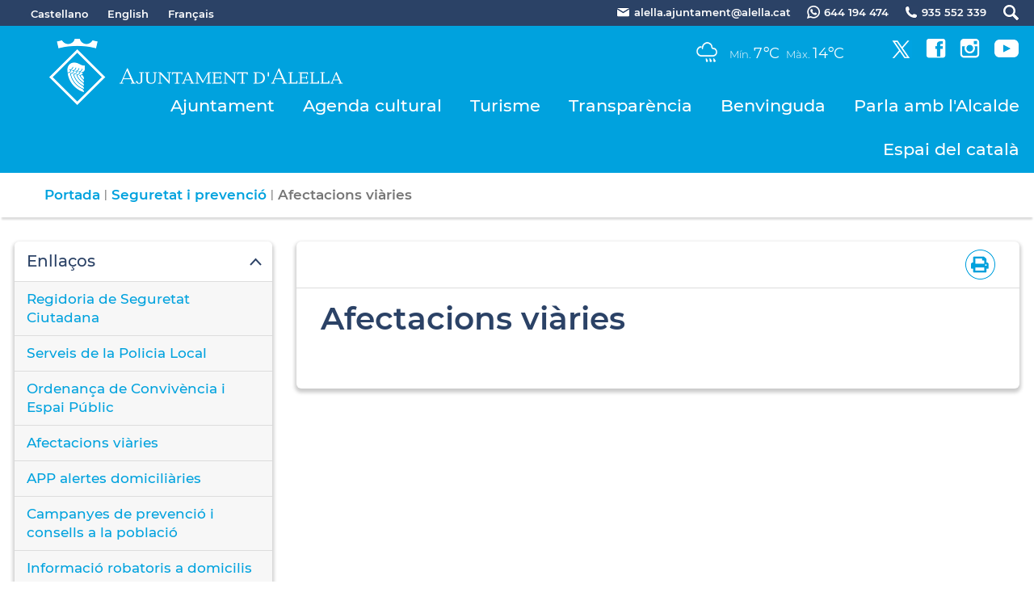

--- FILE ---
content_type: text/html; charset=ISO-8859-1
request_url: https://alella.cat/document.php?id=2980
body_size: 17295
content:
<!DOCTYPE HTML PUBLIC "-//W3C//DTD HTML 4.01 Transitional//EN"
"http://www.w3.org/TR/html4/loose.dtd"><html class='sensejs l3 l4 grans l1440' lang="ca"><head><meta http-equiv="Content-Type" content="text/html; charset=iso-8859-1"><meta http-equiv="Expires" content="Mon, 26 Jul 1997 05:00:00 GMT"><meta http-equiv="Cache-Control" content="no-cache, must-revalidate"><meta http-equiv="pragma" content="nocache"><meta name="viewport" content="width=device-width, initial-scale=1.0"><title>Ajuntament d'Alella - Afectacions viàries</title><link rel="shortcut icon" type="image/x-icon" href="favicon.ico"><link rel="icon" type="image/png" href="favicon.png"><meta http-equiv='Content-Style-Type' content='text/css'><meta http-equiv='Content-Script-Type' content='text/javascript'><meta name='description' lang='ca' content="Ajuntament d&#39;Alella"><meta name='keywords' lang='ca' content="Ajuntament, poble, vila, ciutat, municipi, municipal"><meta name='keywords' lang='es' content="Ayuntamiento, pueblo, villa, ciudad, municipio"><meta name='keywords' lang='fr' content="Mairie, ville, cité"><meta name='keywords' lang='en' content="City Hall, village, city, municipality"><meta name='language' content="ca"><base href='https://alella.cat'><meta name='web_author' content='Ample24 SCCL - http://www.ample24.com'><meta name='author' content='Ajuntament d&#39;Alella - https://alella.cat'><meta property='og:title' content='Afectacions viàries'><meta property='og:site_name' content='Ajuntament d&#39;Alella'><meta property='og:url' content='https://alella.cat/2980'><meta property='og:description' content='Ajuntament d&#39;Alella'><!-- css inici --><!--[if lte IE 6]> 
      <style type='text/css'> 
         body { behavior: url('https://alella.cat/img/htc/csshover3.htc'); } 
         img { behavior: url('https://alella.cat/img/htc/iepngfix.htc'); }
      </style> 
      <script type='text/javascript' src='https://alella.cat/img/htc/iepngfix_tilebg.js'></script>
      <![endif]--><!--[if lte IE 7]>
         <style>
            body { behavior: url('https://alella.cat/img/htc/display-table.min.htc'); }
         </style>
      <![endif]--><link href="img/fontsweb/Montserrat/woff.css" rel="stylesheet"><script type='text/javascript'>


      
      function on_resize() {
         /*var w = window.innerWidth;*/
         var w = window.screen.width;
         var c;
         if (w < 600) {
            c = 'l1 petits';
         } else if (w < 1024) {
            c = 'l2 petits grans';
         } else if (w < 1440) {
            c = 'l3 grans';
         } else {
            c = 'l3 l4 grans';
         }

         if (w >= 1440) {
            c = 'l' + 1440 + ' ' + c;
         } else if (w < 360) {
            c = 'l359 l360 ' + c;
         } else if (w >= 360 && w < 480) {
            c = 'l360 ' + c;
         } else if (w >= 480 && w < 600) {
            c = 'l480 ' + c;
         } else if (w >= 600 && w < 800) {
            c = 'l600 ' + c;
         } else if (w >= 800 && w < 1024) {
            c = 'l800 ' + c;
         } else if (w >= 1024 && w < 1280) {
            c = 'l1024 ' + c;
         } else if (w >= 1280 && w < 1440) {
            c = 'l1280 ' + c;
         } else if (w >= 1440) {
            c = 'l1440 ' + c;
         }

         document.documentElement.className = c;
         return;
      }
      on_resize();

      var addEvent = function(object, type, callback) {
         if (object == null || typeof(object) == 'undefined') {
            return;
         } else if (object.addEventListener) {
            object.addEventListener(type, callback, false);
         } else if (object.attachEvent) {
            object.attachEvent('on' + type, callback);
         } else {
            object['on' + type] = callback;
         }
      };
      addEvent(window, 'resize', on_resize);
      
</script><style type='text/css'>


body, html { font-size: 16px; }
body * { 
   font-size: inherit; 
   font-family: inherit; 
   word-wrap: break-word; 
}

h1 { font-size: xx-large; }
h2 { font-size: x-large; }
h3 { font-size: large; }
h4 { font-size: medium; }
h5 { font-size: small; }
h6 { font-size: x-small; }

table, th, td { border-collapse: collapse; empty-cells: show; }

.sinopsi, .tall, .cos { clear: both; overflow: hidden; }

a.nolink { cursor: default; }

a.anchorTornada { padding-right: 14px; background: #fff url(img/link_amunt.gif) no-repeat center right; font-weight: normal; font-size: x-small; float: right; text-transform: none; }
a.ttdins { padding: 0; background-image: none; }
a label { cursor: pointer; }

abbr { cursor: help; }


   a.targetblank   { padding-right: 14px; background: transparent url(img/target_blank.gif)   no-repeat center right; }
   a.linkavall     { padding-right: 14px; background: transparent url(img/link_avall.gif)     no-repeat center right; }
   a.linkamunt     { padding-right: 14px; background: transparent url(img/link_amunt.gif)     no-repeat center right; }
   a.linkemail     { padding-right: 14px; background: transparent url(img/link_email.gif)     no-repeat center right; }
   a.linktel       { padding-right: 14px; background: transparent url(img/link_tel.png)       no-repeat center right; }
   a.linknota      { padding-right: 14px; background: transparent url(img/link_nota.gif)      no-repeat center right; cursor: help; }
   a.linkextern    { padding-right: 14px; background: transparent url(img/link_extern.gif)    no-repeat center right; }
   a.linkmapag     { padding-right: 11px; background: transparent url(img/link_mapag.gif)     no-repeat center right; }
   a.linkcomprimit { padding-right: 14px; background: transparent url(img/link_comprimit.gif) no-repeat bottom right; padding-top: 3px; }
   a.linkpdf       { padding-right: 22px; background: transparent url(img/link_pdf.gif)       no-repeat bottom right; padding-top: 3px; }
   a.linkdoc       { padding-right: 22px; background: transparent url(img/link_doc.gif)       no-repeat bottom right; padding-top: 3px; }
   a.linkxls       { padding-right: 22px; background: transparent url(img/link_xls.gif)       no-repeat bottom right; padding-top: 3px; }
   

p, ul { margin: 1em 0px 0px 0px; } 
ol { margin-top: 1em; margin-bottom: 0px; }
p:first-child, ul:first-child, ol:first-child { margin-top: 0px; }
p + div, p + table { margin-top: 1em; }
p:first-child + div, p:first-child + table { margin-top: 0px; }
p > img.tips { margin-top: 1em; }

.tipstitol { display: block; }
.tipstitol + p { margin-top: 0px; }

iframe, audio, video { display: block; clear: both; overflow: hidden; border: 0; padding: 0; margin: 0; }
video { max-width: 100%; height: auto; }

li { margin-bottom: 0.7em; }

address { font-style: normal; }
form { display: inline; }

a img { border: none; }

img.nofloat { vertical-align: middle; }

figure.image {
        display: inline-block;
        border: 1px solid #ccc;
        margin: 0 2px 0 1px;
        background: #f9f9f9;
   text-align: center;
}

@media screen and (min-width: 600px) {
   div.floatleft,
   p.floatleft,
   figure.align-left,
   img.align-left,
   img.floatleft,  
   img[style*='float: left;']  { 
      display: block; 
      margin: 0.3em 1em 0.4em 0; 
      clear: both; 
      float: left;  
   }

   div.floatright,
   p.floatright,
   figure.align-right,
   img.align-right,
   img.floatright, 
   img[style*='float: right;'] { 
      display: block; 
      margin: 0.3em 0 0.4em 1em; 
      clear: both; 
      max-width: 60%;
      float: right; 
   }
}

@media screen and (max-width: 599px) {
   div.floatleft,
   p.floatleft,
   figure.align-left,
   img.align-left,
   img.floatleft,  
   img[style*='float: left;']  { 
      display: block; 
      margin: 5px auto; 
      clear: both; 
      float: none !important;  
   }

   div.floatright,
   p.floatright,
   figure.align-right,
   img.align-right,
   img.floatright, 
   img[style*='float: right;'] { 
      display: block; 
      margin: 5px auto; 
      clear: both; 
      float: none !important; 
   }
}

figure.image.align-center {
   display: table;
   margin-left: auto;
   margin-right: auto;
}

figure.image img {
        margin: 8px 8px 0 8px;
}

figure.image figcaption {
        margin: 6px 8px 6px 8px;
        text-align: center;
}
 
div.fotopeu { padding: 2px 0px; }
div.fotoambpeu { border-bottom: 1px solid #ccc; margin-bottom: 10px; }
div.fotoambpeu .fotopeulink { float: right; display: block; width: 22px; height: 18px; background: url(img/sencera1.png) right center no-repeat; text-decoration: none; }
div.fotoambpeu .fotopeulink:hover { background-image: url(img/sencera2.png); text-decoration: none; }
div.fotoambpeu .fotopeutxt { color: #999; line-height: 18px; }

.dnone { display: none; }
.dinline { display: inline; }
.dblock { display: block; }
.clear { clear: both; }
.underline { text-decoration: underline; }
.line-through { text-decoration: line-through; }

strong, b { font-weight: 700; }

strong[data-gruix='100'] { font-weight: 100; }
strong[data-gruix='200'] { font-weight: 200; }
strong[data-gruix='300'] { font-weight: 300; }
strong[data-gruix='400'] { font-weight: 400; }
strong[data-gruix='500'] { font-weight: 500; }
strong[data-gruix='600'] { font-weight: 600; }
strong[data-gruix='700'] { font-weight: 700; }
strong[data-gruix='800'] { font-weight: 800; }
strong[data-gruix='900'] { font-weight: 900; }


.smallcaps { font-variant: small-caps; }
.monospace { font-family: Courier, 'Lucida Console', monospace; }

.div_left  { display: block; overflow: hidden; clear: left; float: left;  width: 40%; margin: 5px 10px 5px 0px; padding: 4px 6px; border: 1px solid #999; }
.div_right { display: block; overflow: hidden; clear: right; float: right; width: 40%; margin: 5px 0px 5px 10px; padding: 4px 6px; border: 1px solid #999; }

.bloc_dreta    { clear: both; float : right; width : 40%; border : 1px solid #999; padding : 6px; margin : 0px 0px 0px 8px; }
.bloc_esquerra { clear: both; float : left; width : 40%; border : 1px solid #999; padding : 6px; margin : 0px 8px 0px 0px; }



.PX1px { font-size: 0.063rem; }
.PX2px { font-size: 0.125rem; }
.PX3px { font-size: 0.188rem; }
.PX4px { font-size: 0.250rem; }
.PX5px { font-size: 0.313rem; }
.PX6px { font-size: 0.375rem; }
.PX7px { font-size: 0.438rem; }
.PX8px { font-size: 0.500rem; }
.PX9px { font-size: 0.563rem; }
.PX10px { font-size: 0.625rem; }
.PX11px { font-size: 0.688rem; }
.PX12px { font-size: 0.750rem; }
.PX13px { font-size: 0.813rem; }
.PX14px { font-size: 0.875rem; }
.PX15px { font-size: 0.938rem; }
.PX16px { font-size: 1.000rem; }
.PX17px { font-size: 1.063rem; }
.PX18px { font-size: 1.125rem; }
.PX19px { font-size: 1.188rem; }
.PX20px { font-size: 1.250rem; }
.PX21px { font-size: 1.313rem; }
.PX22px { font-size: 1.375rem; }
.PX23px { font-size: 1.438rem; }
.PX24px { font-size: 1.500rem; }
.PX25px { font-size: 1.563rem; }
.PX26px { font-size: 1.625rem; }
.PX27px { font-size: 1.688rem; }
.PX28px { font-size: 1.750rem; }
.PX29px { font-size: 1.813rem; }
.PX30px { font-size: 1.875rem; }
.PX31px { font-size: 1.938rem; }
.PX32px { font-size: 2.000rem; }
.PX33px { font-size: 2.063rem; }
.PX34px { font-size: 2.125rem; }
.PX35px { font-size: 2.188rem; }
.PX36px { font-size: 2.250rem; }
.PX37px { font-size: 2.313rem; }
.PX38px { font-size: 2.375rem; }
.PX39px { font-size: 2.438rem; }
.PX40px { font-size: 2.500rem; }
.PX41px { font-size: 2.563rem; }
.PX42px { font-size: 2.625rem; }
.PX43px { font-size: 2.688rem; }
.PX44px { font-size: 2.750rem; }
.PX45px { font-size: 2.813rem; }
.PX46px { font-size: 2.875rem; }
.PX47px { font-size: 2.938rem; }
.PX48px { font-size: 3.000rem; }
.PX49px { font-size: 3.063rem; }
.PX50px { font-size: 3.125rem; }
.PX51px { font-size: 3.188rem; }
.PX52px { font-size: 3.250rem; }
.PX53px { font-size: 3.313rem; }
.PX54px { font-size: 3.375rem; }
.PX55px { font-size: 3.438rem; }
.PX56px { font-size: 3.500rem; }
.PX57px { font-size: 3.563rem; }
.PX58px { font-size: 3.625rem; }
.PX59px { font-size: 3.688rem; }
.PX60px { font-size: 3.750rem; }
.PX61px { font-size: 3.813rem; }
.PX62px { font-size: 3.875rem; }
.PX63px { font-size: 3.938rem; }
.PX64px { font-size: 4.000rem; }
.PX65px { font-size: 4.063rem; }
.PX66px { font-size: 4.125rem; }
.PX67px { font-size: 4.188rem; }
.PX68px { font-size: 4.250rem; }
.PX69px { font-size: 4.313rem; }
.PX70px { font-size: 4.375rem; }
.PX71px { font-size: 4.438rem; }
.PX72px { font-size: 4.500rem; }
.PX73px { font-size: 4.563rem; }
.PX74px { font-size: 4.625rem; }
.PX75px { font-size: 4.688rem; }
.PX76px { font-size: 4.750rem; }
.PX77px { font-size: 4.813rem; }
.PX78px { font-size: 4.875rem; }
.PX79px { font-size: 4.938rem; }
.PX80px { font-size: 5.000rem; }
.PX81px { font-size: 5.063rem; }
.PX82px { font-size: 5.125rem; }
.PX83px { font-size: 5.188rem; }
.PX84px { font-size: 5.250rem; }
.PX85px { font-size: 5.313rem; }
.PX86px { font-size: 5.375rem; }
.PX87px { font-size: 5.438rem; }
.PX88px { font-size: 5.500rem; }
.PX89px { font-size: 5.563rem; }
.PX90px { font-size: 5.625rem; }
.PX91px { font-size: 5.688rem; }
.PX92px { font-size: 5.750rem; }
.PX93px { font-size: 5.813rem; }
.PX94px { font-size: 5.875rem; }
.PX95px { font-size: 5.938rem; }
.PX96px { font-size: 6.000rem; }
.PX97px { font-size: 6.063rem; }
.PX98px { font-size: 6.125rem; }
.PX99px { font-size: 6.188rem; }
.PX100px { font-size: 6.250rem; }
.PX101px { font-size: 6.313rem; }
.PX102px { font-size: 6.375rem; }
.PX103px { font-size: 6.438rem; }
.PX104px { font-size: 6.500rem; }
.PX105px { font-size: 6.563rem; }
.PX106px { font-size: 6.625rem; }
.PX107px { font-size: 6.688rem; }
.PX108px { font-size: 6.750rem; }
.PX109px { font-size: 6.813rem; }
.PX110px { font-size: 6.875rem; }
.PX111px { font-size: 6.938rem; }
.PX112px { font-size: 7.000rem; }
.PX113px { font-size: 7.063rem; }
.PX114px { font-size: 7.125rem; }
.PX115px { font-size: 7.188rem; }
.PX116px { font-size: 7.250rem; }
.PX117px { font-size: 7.313rem; }
.PX118px { font-size: 7.375rem; }
.PX119px { font-size: 7.438rem; }
.PX120px { font-size: 7.500rem; }
.PX121px { font-size: 7.563rem; }
.PX122px { font-size: 7.625rem; }
.PX123px { font-size: 7.688rem; }
.PX124px { font-size: 7.750rem; }

.xx_small  { font-size: xx-small; }
.x_small   { font-size: x-small; }
.small     { font-size: small; }
.medium    { font-size: medium; }
.large     { font-size: large; }
.x_large   { font-size: x-large; }
.xx_large  { font-size: xx-large; }
.smaller   { font-size: smaller; }
.larger    { font-size: larger; }

span.tips_anotacio { position: relative; z-index: 25; text-decoration: none; }
span.tips_anotacio:hover { z-index: 26; background-color: transparent;}
span.tips_anotacio span.anotacio-tit { 
   white-space: nowrap; 
   background: #def url(img/anotacio.gif) center right no-repeat; 
   border: 1px solid #def; 
   padding: 0px 14px 0px 1px; 
   cursor: help; 
}
span.tips_anotacio:hover span.anotacio-tit { background-color: #cde; border: 1px solid #bcd; padding: 0px 14px 0px 1px; }
span.tips_anotacio span.anotacio-par { display: none; }
span.tips_anotacio span.anotacio-def { display: none; font-size: small; }
span.tips_anotacio.hover span.anotacio-def { 
  display: block; 
  padding: 3px; 
  border: 1px solid #cba; 
  background-color: #fed;
  color: #666;
  margin-left: 0em;
  margin-top: 0em;
  position: absolute;
  top: 1.5em;
  left: 0em;
  width: 20em;
}

p.tips_list_item { 
   display: list-item; 
   margin-left: 2em; 
}

hr { margin: 10px 0px; padding: 0px; border: 0px solid #000; border-bottom-width: 1px; }
hr.doble { padding-top: 1px; border-top-width: 1px; }

.right   { text-align: right; }
.left    { text-align: left; }
.center  { text-align: center; }
.justify { text-align: justify; }
.full    { text-align: justify; }

blockquote { 
   color: #666;
   margin: 50px 0px 50px 80px;
   font-size: x-large;
   font-style: italic;
   position: relative;
}

blockquote::before {
    content: '\201d';
    font-family: georgia, times, serif;
    color: #CCC;
    font-size: 7em;
    font-weight: 900;
    opacity: .3;
    position: absolute;
    top: -.25em;
    left: -.2em;
}


table.voraNNN, table.voraNNN th, table.voraNNN td { border: 1px solid; border-collapse: collapse; padding: 1px 2px; }
table.vora000, table.vora000 th, table.vora000 td { border-color: #000; }
table.vora333, table.vora333 th, table.vora333 td { border-color: #333; }
table.vora666, table.vora666 th, table.vora666 td { border-color: #666; }
table.vora999, table.vora999 th, table.vora999 td { border-color: #999; }
table.voraCCC, table.voraCCC th, table.voraCCC td { border-color: #CCC; }
table.voraFFF, table.voraFFF th, table.voraFFF td { border-color: #FFF; }

ul.UL1, ul.UL2, ul.UL3, ul.UL2 ul, ul.UL3 ul, ul.UL1 li, ul.UL2 li, ul.UL3 li { margin: 0; padding: 0; } 
ul.UL1 ul.nivell1 { display: none; }
ul.UL2 ul.nivell2 { display: none; }
ul.UL3 ul.nivell3 { display: none; }

li.fitxa_solsnom .cos_fitxa { display: none; }

.xdebug-error { position: relative; z-index: 9999; }




   .mini_cercador label { display: block; font-size: small; }
   .mini_cercador input { border: 1px solid #666; color: #333; margin-right: 8px; }
   

      .translated-ltr #gttt_1,
      .translated-ltr #ESENFR { 
         display: none !important; 
      }
      .gttt { z-index: 24; position: relative; display: inline-block; overflow: visible; }
      .gttt .gttt_info, .gttt:hover .gttt_info { z-index: 25; position: absolute; top: 0px; left: 0px; text-align: left; }
      .gttt_titol { position: relative; z-index: 26; }
      .gttt_info_n { height: 12em; display: block; white-space: nowrap; border: 1px solid #666; background-color: #fff; padding: 2px; }
      .gttt_info_n { width: 12em; overflow: auto; overflow-x: hidden; overflow-y: auto; }
      .gttt_info_n a, .gttt_info_n span.gt_ico { padding: 0px 4px; color: #000; } 
      .gttt_info_n a:hover { background-color: #ccc; color: #000; }
      .gttt_info_n a span.gt_codi { font-family: monospace; }
      
         #gttt_1.amagat .gttt_info { display: none; }
         #gttt_1.vist .gttt_info { display: block; }
         
</style>

<style type='text/css'>
      
      
.per_t_classe { color: #fff; display: inline-block; font-weight: bold; padding: 2px 4px; text-align: center; }

.t17_groc     { color: #fff; background-color: #f6a328; }   
.t17_teula    { color: #fff; background-color: #9e3e3a; }
.t17_verd     { color: #fff; background-color: #2b6550; }
.t17_taronja  { color: #fff; background-color: #ed7d51; }   

.per_cc_classe { color: #fff; display: inline-block; padding: 2px 4px; text-align: center; }
.cc56_9379FE { color: #fff; background-color: #9379FE; }
.cc56_F4A522 { color: #fff; background-color: #F4A522; }
.cc56_84E2CD { color: #fff; background-color: #84E2CD; }
.cc56_15B1EB { color: #fff; background-color: #15B1EB; }
.cc56_75CB67 { color: #fff; background-color: #75CB67; }
.cc56_2B4266 { color: #fff; background-color: #2B4266; }



.tipstitol1, .tipstitol1 .ttdins {
   font-size: x-large; 
   font-weight: 600; 
   text-transform: uppercase; 
   color: #00A2DE; 
   text-decoration: none; 
   padding: 10px 0px;
}
.tipstitol1 a:hover { 
   color: #74C5E3; 
   text-decoration: none; 
}

.tipstitol2, .tipstitol2 .ttdins {
   font-size: medium; 
   font-weight: 600; 
   text-transform: uppercase; 
   color: #00A2DE; 
   text-decoration: none; 
   padding: 10px 0px;
}
.tipstitol2 a:hover { 
   color: #74C5E3; 
   text-decoration: none; 
}



.tipstitol10 {
   font-size: large; 
   font-weight: 600; 
   color: #000000; 
   margin: 10px 0px;
   background: transparent url(grafics/tt10.png) 20px 8px no-repeat;
   min-height: 70px;
}

.tipstitol7,
.tipstitol8,
.tipstitol9,
.tipstitol11,
.tipstitol12,
.tipstitol13 {
   display: inline-block;
   margin: .2em;
}

.tipstitol7  .ttdins,
.tipstitol8  .ttdins,
.tipstitol9  .ttdins,
.tipstitol11 .ttdins,
.tipstitol12 .ttdins,
.tipstitol13 .ttdins {
   
    display: inline-flex;;
   flex-direction: column;
   justify-content: center;
   overflow: auto;
   vertical-align: middle;
   width: 280px;
   min-height: 80px;
   font-weight: 600; 
   color: #fff;
   background: #F4A522 url(grafics/tt7.png) center right no-repeat;
   padding: 10px 20px 10px 10px;
   border-radius: 4px;
   
   color: #fff;
   text-transform: none;
   text-decoration: none;
}

.tipstitol7  a:hover,
.tipstitol8  a:hover,
.tipstitol9  a:hover,
.tipstitol11 a:hover,
.tipstitol12 a:hover,
.tipstitol13 a:hover { 
   background-color: #767676; 
   color: #fff; 
   text-decoration: none;
}

.tipstitol8  .ttdins { background-color: #9379FE; }
.tipstitol9  .ttdins { background-color: #84E2CD; }
.tipstitol11 .ttdins { background-color: #15B1EB; }
.tipstitol12 .ttdins { background-color: #75CB67; }
.tipstitol13 .ttdins { background-color: #2B4266; }

/* tipstitol 3,4,5,6 són per turisme; */

.tipstitol3, .tipstitol3 .ttdins { font-size: medium; font-weight: bold; text-transform: uppercase; color: #FB9600; text-decoration: none; }
.tipstitol3 a:hover { color: #000000; text-decoration: none; }
.tipstitol4, .tipstitol4 .ttdins { font-size: small; font-weight: bold; text-transform: uppercase; color: #FB9600; text-decoration: none; }
.tipstitol4 a:hover { color: #000000; text-decoration: none; }

.tipstitol5, .tipstitol5 .ttdins { font-size: medium; font-weight: bold; text-transform: uppercase; color: #FFB03B; text-decoration: none; }
.tipstitol5 a:hover { color: #000000; text-decoration: none; }
.tipstitol6, .tipstitol6 .ttdins { font-size: small; font-weight: bold; text-transform: uppercase; color: #FFB03B; text-decoration: none; }
.tipstitol6 a:hover { color: #000000; text-decoration: none; }


.tipstitol14,
.tipstitol15 {
   display: block;
   margin: 20px;
   text-align: center;
}

.tipstitol15 {
   background-color: #ccc;
}

#WEB .tipstitol15 {
   background-color: transparent;
}

.tipstitol14 .ttdins,
.tipstitol15 .ttdins {
   display: inline-block;
   padding: 3px 40px;
   border-radius: 20px;
   background-color: transparent;
   font-weight: 600; 
   color: #000;
   border: 2px solid #000;
   text-shadow: none;
   text-decoration: none;
}

.tipstitol15 .ttdins {
   color: #fff;
   border-color: #fff;
   text-shadow: none;
   text-decoration: none;
}

.tipstitol14 a:hover {
   color: #fff;
   background-color: #000;
   border-color: #000;
   text-shadow: none;
   text-decoration: none;
}

.tipstitol15 a:hover {
   color: #000;
   background-color: #FFF;
   border-color: #FFF;
   text-shadow: none;
   text-decoration: none;
}


.tipstitol16,
.tipstitol17 {
   display: block;
   margin: 10px 0px;
}

.tipstitol16 .ttdins,
.tipstitol17 .ttdins {
   display: block;
   padding: 10px;
   text-align: center;
   font-weight: bold;
   color: #fff;
}

.tipstitol16 .ttdins { background-color: #BA45B5; }
.tipstitol17 .ttdins { background-color: #F5333F; }

.tipstitol16 a:hover,
.tipstitol17 a:hover {
   background-color: #000;
}






.tipstitol25,
.tipstitol26,
.tipstitol27,
.tipstitol28 {
   display: inline-block;
   margin: 20px;
   text-align: center;
}

.tipstitol25 {
   background-color: #ccc;
}

#WEB .tipstitol25 {
   background-color: transparent;
}

.tipstitol25 .ttdins,
.tipstitol26 .ttdins,
.tipstitol27 .ttdins,
.tipstitol28 .ttdins,
.tipstitol30 .ttdins {
   display: inline-block;
   padding: 10px 60px;
   border-radius: 40px;
   background-color: transparent;
   font-weight: 500; 
   color: #000;
   border: 1px solid #000;
   text-shadow: none;
   text-decoration: none;
}

.tipstitol25 .ttdins {
   color: #fff;
   border-color: #fff;
   text-shadow: none;
   text-decoration: none;
}
.tipstitol25 a.ttdins:hover {
   background-color: #fff;
   color: #000;
}

.tipstitol26 .ttdins {
   color: #C87900;
   border-color: #C87900;
}
.tipstitol26 a.ttdins:hover {
   background-color: #C87900;
   color: #fff;
}

.tipstitol27 .ttdins {
   color: #A21870;
   border-color: #A21870;
}
.tipstitol27 a.ttdins:hover {
   background-color: #A21870;
   color: #fff;
}

.tipstitol28 .ttdins {
   color: #168CA7;
   border-color: #168CA7;
}
.tipstitol28 a.ttdins:hover {
   background-color: #168CA7;
   color: #fff;
}

.tipstitol30 .ttdins {
   color: #2B4266;
   border-color: #2B4266;
}
.tipstitol30 a.ttdins:hover {
   background-color: #2B4266;
   color: #fff;
}



.tipstitol29  {
   display: block;
   margin: 35px 0px 25px 0px;
}
.tipstitol29 .ttdins {
   display: block;
   padding: 5px 0px;
   border-top: 1px solid #A21870;
   border-bottom: 1px solid #A21870;
   font-weight: 500;
   font-size: 2.000rem;
   color: #A21870;
}

.tipstitol29 a.ttdins:hover {
   color: #168CA7;
   border-color: #168CA7;
}
   











#ttbody #ttdiv,
#ttbody #ttdiv .ttdins {
   margin-top: 0px;
   margin-bottom: 0px;
   min-height: 0px;
   padding-top: 0px;
   padding-bottom: 0px;
}


      
      
   
   html { background: #FFF; }

   body { 
      padding: 0px; margin: 0px; 
      color: #2B4266; 
      font-family: Montserrat, sans-serif;
      font-size: 16px !important; 
      font-weight: 400;
      line-height: 1.40;
   }

   b, strong {
      font-weight: 700;
   }


   #go-top {
      width: 32px;
      height: 32px;
      background: transparent url(grafics/go-top1.png) center center no-repeat;
      display: none; 
   }


   #go-top:hover {
      background-image: url(grafics/go-top2.png);
   }








   a { text-decoration: none; color: #24C4FF; }
   a:hover { color: #74C5E3; }
   a.link { word-wrap: break-word; } 


   a.linkpdf,
   a.linkdoc,
   a.linkxls { 
      background-image: url(grafics/a/link_pdf.png); 
      background-position: center right;
   }

   h1.H, h2.H { display: block; padding: 0; margin: 0; } 

   .icos_traduit { display: none; }

   .tipstitol10 { 
      padding-left: 120px;
      background: transparent url(grafics/tt10.png) 50px 8px no-repeat;
   }

   
   #WEB { width: 100%; text-align: center; }
   .FORA { width: 100%; clear: both; margin-left: auto; margin-right: auto; text-align: center; }
   .DINS {  display: inline-block; ; width: 100%; text-align: left; }
   

   #CAP1 { 
      background-color: #2B4266;
      color: #ffffff;
      width: 100%; 
   }
   
   #CAP1 .DINS { 
      text-align: right;
   }

   #CAP1 a { 
      color: #ffffff;
   }

   #CAP1 a:hover { 
      color: #ddd; 
      text-shadow: 0px 0px 2px #000;
   }
   
   .CULTURA #CAP1 a:hover {
      text-shadow: none;
   }
   
   #CAP1 span , #CAP1 a, #CAP1 .MID, #CAP1 img {
       display: inline-block; ;
      vertical-align: middle;
      line-height: 30px;
      font-size: small;
      font-weight: 600;
   }

   #CAP1 #GTTRANS { 
      text-align: left;
      float: left;
      line-height: 1.5em;

   }

   .gttt .gttt_info, .gttt:hover .gttt_info { top: 25px; }
   #CAP1 .gttt a { color: #333; outline: none; }
   #CAP1 .gttt_nbsp { display: none; }
   #GT a, #GT span {
      line-height: 1.5em;
      font-weight: 400;
   }
   #ESENFR a { margin-left: 20px; }
   
   #CAP1 img.PERICO { background-color: #fff; margin-left: 20px; }
   #CAP1 a:hover img.PERICO { background-color: #ddd; }
   #CAP1 span.TXT { margin-left: 5px; }
   
   
   
      #TARGETES13 { display: none }
   
      #CAP2 { 
         background-color: #00A2DE;
         color: #ffffff;
         width: 100%; 
      }

      #CAP2 a:hover { 
         color: #ddd;
         text-shadow: 0px 0px 2px #666;
      }

      #CAP2 a { 
         color: #ffffff;
      }

      #CAP2 img { 
         background-color: #fff;
      }

      #CAP2 a:hover img { 
         background-color: #ddd;
      }
      
      #PREDI img { 
         background-color: #00A2DE;
         width: 48px;
         height: 44px;
         vertical-align: middle;
         padding-bottom: 8px;
      }

      #PREDI span {
         font-size: small; 
         font-weight: 300;
      }
         
      #PREDI .dada {
         font-size: large; 
         font-weight: 400; 
         padding-right: 5px;
      }

      #PREDI, #XARXES, #XARXES .ICO {
          display: inline-block; ;
         vertical-align: baseline;
      }

      #PREDI span.copyright { display: none; }
      
      #XARXES .ICO {
         margin-left: 17px; 
      }

      #XARXES {
         margin-left: 35px; 
      }

      .CULTURA #XARXES {
         margin: 5px 0px;
      }

      #MENUCEL ul {
         position: relative;
      }


      
   #PEU {  
      margin-top: 30px; 
      padding-top: 30px;
      clear: both; 
      background-color: #2B4266;
      color: #ffffff;
      width: 100%; 
   }

   .CULTURA #PEU {
      background-color: #353535;
   }
   
   #PEU a { color: #ffffff; }
   
   #PEU a:hover { 
      color: #ddd; 
      text-shadow: 0px 0px 2px #000;
   }
   
   .CULTURA #PEU a:hover {
      color: #ccc; 
      text-shadow: none;
   }
   
   #ESCUTPEU img {
      background-color: #fff;
      margin-bottom: 20px;
   }
   
   #ESCUTPEU a:hover img {
      background-color: #ccc;
   }

   #ADRECA {
      font-weight: 600;
      margin-bottom: 20px;
   }

   .CULTURA #ADRECA {
      font-weight: 400;
   }

   #CREDITS {
      margin-bottom: 20px;
   }

   #CREDITS ul, #CREDITS li {
      display: block;
      padding: 0;
      margin: 0;
   }

   #DIBA {
      padding: 20px 0px;
      color: #fff;
      font-size: small;
   }
   #DIBA a {
       display: inline-block; ;
      width: 125px;
      height: 40px;
      background: transparent url(grafics/diba.png) center center no-repeat;
   }
   #DIBA a:hover {
      background-image: url(grafics/diba2.png);
   }
   
   
   h2.H2, h2.H3 { 
      margin: 0;
      font-weight: 600;
      color: #24C4FF;
      padding: 0; 
      margin: 0;
   }

   h2.H2 a, h2.H3 a { 
      color: #24C4FF; 
   }

   h2.H2 a:hover, h2.H3 a:hover { 
      color: #74C5E3; 
   }

   h2.H2 { 
      font-size: 2.000rem; 
      text-align: center;
      padding: 20px 0px 20px 0px;
   }
   
   h2.H3 { 
      font-size: 1.375rem; 
      padding-bottom: 10px;
   }

   .HMES a, .HMES span {
       display: inline-block; ;
      border: 1px solid #00A2DE;
      border-radius: 50px;
      line-height: 37px;
      padding: 0px 25px;
      font-size: 0.938rem;
      color: #00A2DE;
   }
   
   .HMES a:hover {
      color: #fff;
      background-color: #00A2DE;
   }
   
   span.LLMES .mesinfo  {
       display: inline-block; ;
      text-align: center;
   }

   span.LLMES a {
      display: block;
      background-color: #00A2DE;
      color: #fff;
      min-width: 120px;
      border-radius: 50px;
      padding: 10px 30px;
      font-size: 0.938rem;
      font-weight: 500;
   }
   
   span.LLMES a:hover {
      color: #fff;
      background-color: #74C5E3;
   }
   
   
      #LLISTAT .titol { font-weight: 600; }
      .llistat ul       { font-size: large;  list-style-image: url(grafics/ul1.png); padding-left: 1.5em; margin-left: 0px; font-weight: 600; }
      .llistat ul ul    { font-size: medium; list-style-image: url(grafics/ul2.png); padding-left: 1.5em; margin-left: 0px; font-weight: 600; }
      .llistat ul ul ul { font-weight: 500; }
      .llistat ul ul ul ul { font-size: small; font-weight: 500; }
      .llistat ul ul ul ul ul { font-weight: 400; }
      

         #CAMINET {
            font-size: 1.063rem;
            color: #00A2DE;
            font-weight: 600; 
         }

         #CAMINET .DINS {
            padding: 16px 0px 16px 55px;
         }
         
         #CAMINET a { color: #00A2DE; }
         #CAMINET a:hover { color: #74C5E3; }

         #CAMINET span.cami-final { color: #767676; }

         #CAMINET .cami-gt { 
             display: inline-block; ;
            color: #000;
            padding: 0px 5px;
            font-weight: 300;
            font-size: small;
            padding-bottom: 4px;
            vertical-align: bottom;
         }
         
         
            #FILTRES0 { display: none; }
            
         #COLDRETA {
             border-radius: 6px; box-shadow: 0px 3px 4px 2px #ccc; 
         }

         
         .MENUE ul, .MENUE li {
            display: block;
            padding: 0;
            margin: 0;
         }
         
         .MENUE li a, .MENUE li span {
            border-bottom: 1px solid #ddd;
            background-color: #f7f7f7;
            display: block;
            padding: 10px 10px 10px 15px;
            color: #00A2DE;
            font-weight: 500;
            font-size: 1.063rem;
         }

         .MENUE a.nivell0, .MENUE span.nivell0 {
            background-color: #fff;
            font-size: 1.250rem;
            color: #2B4266;
            overflow: hidden;
            height: 50px;
         }
         
         .MENUE li a:hover {
            background-color: #fff;
         }
         
         .MENUE {  position: relative; }

         .MENUE .BOTOMENUE { 
             display: inline-block; ;
            width: 100%;
            height: 50px;
            position: absolute;
            top: 0px;
            right: 0px;
            z-index: 10;
            cursor: pointer;
         }
         
         .MENUE .BOTOMENUE img { 
             display: inline-block; ;
            width: 20px;
            height: 20px;
            position: absolute;
            top: 15px;
            right: 10px;
            z-index: 9;
            cursor: pointer;
            background: transparent url(grafics/menuevist.png) center center no-repeat;
         }

         .MENUE .BOTOMENUE:hover { 
            background-color: rgba(0,0,0,0.1);
         }

         
         #RELACIONATS { display: none; }
         
            
            #titol_interior {
               text-transform: uppercase;
               font-size: x-large;
               font-weight: 500;
               color: #00A2DE;
               margin: 10px 0px 20px 0px;
            }
            
            .ACTE #titol_interior {
               display: none;
            }
         
            .DOCUMENT .CAP {
               clear: both;
               border-bottom: 1px solid #ddd;
            }
            
            #bodydocument17002 .TITOL .titol {
               display: none;
            }
            
            #bodydocument17002 .DOCUMENT .CAP {
               display: none;
            }
            
            .DOCUMENT .CAP2 {
               width: 100%;
               overflow: hidden;
               padding: 10px 0px;
            }
         
            .DOCUMENT .PUBLICACIO {
               color: #767676;
               font-size: 0.938rem;
               font-weight: 500;
            }
            
            .DOCUMENT .XSS {
               text-align: right;;
               vertical-align: middle;
            }
            
            .DOCUMENT .XSS div.perimprimir {
               display: inline;
            }

            .DOCUMENT .XSS a img.x_socials {
               width: 37px;
               height: 37px;
               margin-left: 8px;
               vertical-align: middle;
               background-color: #00A2DE;
               padding: 0px;
               border: 0px;
            }
            
            .DOCUMENT .XSS a.perimprimir2 img.x_socials {
               background-color: red;
            }

            .DOCUMENT .XSS a:hover img.x_socials {
               background-color: #74C5E3;
            }

            .x_socials_compartir { 
               display: none;
            }
         
            
         
         .DOCUMENT .TITOL {
            font-size: 2.438rem;
            font-weight: 600;
            margin-top: 10px;
            margin-bottom: 15px;
         }
         
         .bodycategoria443 .DOCUMENT .TITOL,
         .bodycategoria444 .DOCUMENT .TITOL {
            font-size: 1.500rem;
         }
         
         .CULTURA .DOCUMENT .TITOL {
            font-size: 2.750rem;
            font-weight: 800;
            margin-top: 15px;
            margin-bottom: 0px;
            color: #EB2C36;
         }
         
         .DOCUMENT .sotstitol {
            clear: both;
            font-size: 1.250rem;
            font-weight: 500;
            margin-bottom: 15px;
         }
         
         .CULTURA .DOCUMENT .sotstitol {
            clear: both;
            font-size: 2.438rem;
            font-weight: 400;
            font-style: italic;
            color: #EB2C36;
            margin-bottom: 15px;
         }
         
         .DOCUMENT .div_ia {
            clear: both;
            margin-bottom: 15px;
            text-align: center;
         }
         
         .CULTURA .DOCUMENT .div_ia {
            clear: both;
            margin-bottom: 15px;
            margin-top: 20px;
            text-align: center;
         }
         
         .DOCUMENT .sinopsi {
            clear: both;
            font-weight: 500;
            color: #969696;
            border-bottom: 2px solid #ddd;
            margin-bottom: 15px;
         }
         
         .CULTURA .DOCUMENT .sinopsi {
            clear: both;
            font-size: 1.375rem;
            font-weight: 400;
            color: #494949;
            border-bottom: 0px;
            margin-bottom: 0px;
            margin-top: 30px;
         }
         
         
         .DOCUMENT .cos {
            clear: both;
         }

         .CULTURA .DOCUMENT .cos {
            margin-top: 20px;
         }

         .DOCUMENT .COS {
            overflow: hidden;
         }
         
         

      #TCOLORS .targetes { 
         text-align: center;
         margin: 40px 0px;
      }
      
      #TCOLORS .targetes .separador { 
         display: none;
      }
      
      #TCOLORS .targeta { 
          display: inline-block; ;
         vertical-align: top;
         width: 16.66%;
         height: 130px;
         padding: 10px;
         overflow: hidden;
      }
      
      #TCOLORS .targeta a { 
         display: table;
         width: 100%;
         height: 100%;
         color: #fff;
          border-radius: 4px; box-shadow: 0px 2px 3px 1px #ccc; 
         padding: 10px 10px 10px 20px;
         font-size: 1.250rem;
         font-weight: 600;
      }

      #TCOLORS .targeta a .text { 
         padding-right: 20px;
         display: table-cell;
         vertical-align: middle;
         text-align: left;
         background: transparent url(grafics/gt_enllacos.png) right center no-repeat;
      }

      #TCOLORS .targeta a .text .titol { 
          display: inline-block; ;
         max-height: 100px;
         overflow: hidden;
      }

      #TCOLORS .targeta.t8_violeta  a { background-color: #9379FE; }
      #TCOLORS .targeta.t8_taronja  a { background-color: #F4A522; }
      #TCOLORS .targeta.t8_turquesa a { background-color: #84E2CD; }
      #TCOLORS .targeta.t8_cel      a { background-color: #15B1EB; }
      #TCOLORS .targeta.t8_verd     a { background-color: #75CB67; }
      #TCOLORS .targeta.t8_mar      a { background-color: #2B4266; }
      
      #TCOLORS .targeta a:hover { 
         background-color: #767676; 
      }


      
   #bodyportada0 #AGENDA .div_ia { display: none; }
   

      
      
         html {
            -webkit-box-sizing: border-box;
            -moz-box-sizing: border-box;
            box-sizing: border-box;
            
         }
         *, *:before, *:after {
            -webkit-box-sizing: inherit;
            -moz-box-sizing: inherit;
            box-sizing: inherit;
            
         }
         
      
      iframe, 
      object, 
      embed { 
         max-width: 100%; 
      }
      
      .resum     img, 
      .sinopsi   img, 
      .cos       img, 
      .cos_fitxa img, 
      .agenda    img, 
      img.dusuari, 
      img.nofloat { 
         max-width: 100%; 
         height: auto; 
          
      }
      
      img.floatright, 
      img.floatleft {
         height: auto; 
          
      }
      
      .resum       table, 
      .sinopsi     table, 
      .cos         table, 
      .cos_fitxa   table, 
      .presentacio table, 
      .presentacio2 table, 
      .estructura  table, 
      .estructura2 table, 
      .estructura3 table,
      .estructura4 table {
         width: 100%;
      }
      
      div.pertable { 
         overflow-x: auto; 
      }

      
      .go-top {
         position: fixed;
         bottom: 1em;
         right: 1em;
         display: none;
      }
      
/* Grans */
@media screen and (min-width: 600px) {

            
            .DOCUMENT .XSS {
               float: right;
               max-width: 30%;
            }

            .DOCUMENT .PUBLICACIO {
               float: left;
               line-height: 37px;
               max-width: 70%;
            }
            .DOCUMENT .PUBLICACIO .DMA {
               display: none;
            }

            
}

/* Petits */
@media screen and (max-width: 1023px) {


      #WEB.AMAGAT #CAP1,
      #WEB.AMAGAT #CAP2SINO {
         display: none;
      }
      
      #CAP1, #CAP2 {
         width: 100%;
         text-align: center; 
      }
      
      #AJUNTAMENT {
         text-align: center; 
      }
      
      #AJUNTAMENT h1 {
          display: inline-block; ;
         padding: 0;
         margin: 0;
      }
      
      
      html, body, #WE1B.VIST {
         min-height: 100vh;
      }

      #WEB.VIST { 
         background-color: #2B4266;
      }
      
      #WEB.VIST #CAPS { 
         background-color: #2B4266;
         width: 100%;
         display: table;
      }
      
      #WEB.VIST #CAP2 {
         display: table-header-group;
      }

      #WEB.VIST #CAP1 {
         display: table-footer-group;
      }
      
      #WEB.VIST #RESTA { 
         display: none;
      }
      
      #BOTOMENUCEL a {
         outline: none;
      }

      #WEB.AMAGAT #BOTOMENUCEL img { 
         width: 27px; height: 27px;
         background: #fff url(grafics/obrir_menu.png) center center no-repeat; 
      }

      #WEB.AMAGAT #BOTOMENUCEL a:hover img { 
         background-color: #ddd; 
      }

      #WEB.VIST #BOTOMENUCEL img { 
         width: 27px; height: 27px;
         background: #fff url(grafics/tancar_menu.png) center center no-repeat; 
      }

      #WEB.VIST #BOTOMENUCEL a:hover img { 
         background-color: #ddd; 
      }


      #ESENFR { display: none !important; }
      #CAP1 .MID .TXT { display: none; }

      
      #CAP2SINO {
         padding-bottom: 10px;
         width: 100%;
         display: table;
      }

      #MENUCEL {
         display: table-header-group;
      }

      #MENUCEL ul, #MENUCEL li {
         display: block;
         margin: 0;
         padding: 0;
      }

      #MENUCEL li a, #MENUCEL li span {
         display: block;
         padding: 12px 0px;
         border-bottom: 1px solid #74C5E3;
         font-weight: 600;
         font-size: 1.375rem;
      }

      #MENUCEL li.primer a, #MENUCEL li.primer span {
         border-top: 1px solid #74C5E3;
         margin-top: 10px;
      }

      #PREDIIXARXES {
         display: table-footer-group;
         width: 100%;
         text-align: center;
      }

      #PREDI, #XARXES {
         margin: 10px 0px;
         vertical-align: middle;
      }

      #PREDI .dades {
          padding: 10px 20px 0px 0px;
      }

      #CAP1 .DINS {
         padding: 10px 0px;
         text-align: center;
      }

      #CAP1 #GTTRANS {
         float: none;
      }

      .gttt .gttt_info, .gttt:hover .gttt_info { 
         top: initial; 
         bottom: 25px;
      }

      
   
   #MENU8 {
      display: none;
   }

   #PEU .DINS {
      text-align: center;
   }
   
      #COLUMNES .DINS {
         width: 100%;
         padding: 0px;
      }
      
         .CULTURA #COLDRETA {
            box-shadow: none;
            padding: 0; 
            margin: 0;
         }
         

         .MENUE .BOTOMENUEG { 
            display: none; 
         }
         
         .MENUE.AMAGATP .BOTOMENUE img { 
            background-image: url(grafics/menueamagat.png);
         }
         
         .MENUE.VISTP .BOTOMENUE img { 
            background-image: url(grafics/menuevist.png);
         }
         
         .MENUE.AMAGATP .BOTOMENUE:hover img { 
            background-image: url(grafics/menueamagat2.png);
         }
         
         .MENUE.VISTP .BOTOMENUE:hover img { 
            background-image: url(grafics/menuevist2.png);
         }
         
         .MENUE.AMAGATP li {
            display: none;
         }

         .MENUE.AMAGATP li.primer.nivell0 {
            display: block;
         }

         
            #MENUE6 { display: none; }
            
}

/* Responsive 320px (Compartit amb 360, 375, 400, 480, 500) */
@media screen and (max-width: 599px) {

   .tipstitol10 { 
      padding-left: 52px;
      background: transparent url(grafics/tt101.png) 0px 6px no-repeat;
   }
   
   .DINS { width: 100%; padding: 0px 10px; }
   
      #AJUNTAMENT a img {
         width: 190px;
         height: auto;
         margin: 10px 0px;
      }

      #BOTOMENUCEL { 
         position: absolute; top: 20px; left: 10px;
      }

      

   #ESCUTPEU img {
      width: 250px;
      height: auto;
   }
   
         #CAMINET {
            display: none;
         }
         
         #COLDRETA {
            margin: 25px 10px;
         }

         
            
            .DOCUMENT .sotstitol,
            .DOCUMENT .sinopsi,
            .DOCUMENT .cos,
            .DOCUMENT .TITOL {
               padding-right: 10px;
               padding-left: 10px;
            }

            
            #titol_interior {
               font-size: large;
            }
            
            .DOCUMENT .TITOL {
               font-size: 1.688rem;
            }

            .bodycategoria443 .DOCUMENT .TITOL,
            .bodycategoria444 .DOCUMENT .TITOL {
               font-size: 1.500rem;
            }

            .DOCUMENT .PUBLICACIO {
               float: left;
               line-height: 37px;
            }
            .DOCUMENT .PUBLICACIO .txtpublicada,
            .DOCUMENT .PUBLICACIO .CATALA {
               display: none;
            }
            
         
         #RELACIONATS,
         .DOCUMENT .fcb_esquerra,
         .DOCUMENT .fcb_dreta1, 
         .DOCUMENT .fcb_dreta2,
         .DOCUMENT .CAP,
         .NOACTE .TITOL,
         .NOACTE .sotstitol,
         .NOACTE .sinopsi,
         .NOACTE .cos {
            padding-left:  10px;
            padding-right: 10px;
         }

         .ACTE .DETALL,
         .DOCUMENT .TITOL,
         .DOCUMENT .sotstitol,
         .DOCUMENT .div_ia,
         .DOCUMENT .sinopsi,
         .DOCUMENT .cos {
            margin-bottom: 15px;
            overflow: hidden;
         }
         
         
      #TCOLORS .DINS { 
         padding: 7px;
      }
      #TCOLORS .targeta { 
         width: 50%;
         height: 100px;
         padding: 7px;
      }
      #TCOLORS .targeta a { 
         font-size: 0.938rem;
         font-weight: 600;
         padding: 5px 7px 5px 10px;
      }

      #TCOLORS .targeta a .text { 
         padding-right: 15px;
         background: transparent url(grafics/gt_enllacos320.png) right center no-repeat;
      }

      #TCOLORS .targeta a .text .titol { 
          display: inline-block; ;
         max-height: 80px;
         overflow: hidden;
      }

      
}

/* Responsive 480px (particularitat) */
@media screen and (min-width: 480px) and (max-width: 599px) {
 
            .DOCUMENT .PUBLICACIO .txtpublicada {
               display: inline;
            }
            
      #TCOLORS .targeta { 
         width: 33.33%;
      }
       
}

/* Responsive 600px (Compartit amb 640, 700, 720, 768, 800, 900) */
@media screen and (min-width: 600px) and (max-width: 1023px) {
 
   .DINS { width: 100%; padding: 0px 15px; }
   
      #AJUNTAMENT a img {
         width: 260px;
         height: auto;
         margin: 10px 0px;
      }
      
      #BOTOMENUCEL { 
         position: absolute; top: 25px; left: 15px;
      }
      
      
         #CAMINET {
            font-size: 0.938rem;
            border-bottom: 1px solid #ddd;
         }
         #CAMINET .DINS {
            padding: 10px 10px 10px 10px;

         }
         #CAMINET .cami-gt { 
            padding: 0px 5px;
            padding-bottom: 2px;
            vertical-align: bottom;
         }
         
         
            #MENUE2, #MENUE6 {
               width: 100%;
            }
            
         #COLDRETA {
            margin: 30px 15px;
         }
         
         
         .ACTE .COS {
            padding-left: 10px;
            padding-right: 15px;
         }

         #RELACIONATS,
         .DOCUMENT .fcb_esquerra,
         .DOCUMENT .fcb_dreta1, 
         .DOCUMENT .fcb_dreta2,
         .DOCUMENT .CAP,
         .NOACTE .TITOL,
         .NOACTE .sotstitol,
         .NOACTE .sinopsi,
         .NOACTE .cos {
            padding-left:  15px;
            padding-right: 15px;
         }
         
         .ACTE .DETALL,
         .DOCUMENT .TITOL,
         .DOCUMENT .sotstitol,
         .DOCUMENT .div_ia,
         .DOCUMENT .sinopsi,
         .DOCUMENT .cos {
            margin-bottom: 20px;
            overflow: hidden;
         }
         
         
      #TCOLORS .targeta { 
         width: 33.33%;
      }
      #TCOLORS .targeta a { 
         font-size: 1.063rem;
         font-weight: 600;
      }

       
}

/* Responsive 800px (particularitat) */
@media screen and (min-width: 800px) and (max-width: 1023px) {
 
      #TCOLORS .targeta { 
         width: 25%;
      }
       
}

/* Responsive 1024px (Compartit amb 1280, 1366, 1440) */
@media screen and (min-width: 1024px) {
 
   .DINS { min-width: 1024px; max-width: 1440px; padding: 0px 18px; }
   
      #BOTOMENUCEL { display: none; }
      
      #CAP2SINO { 
          display: inline-block; ;
         float: right;
         text-align: right;
      }

      #CAP2 .DINS { 
         position: relative;
      }
      
      #AJUNTAMENT { 
          display: inline-block; ;
         position: absolute;
         top: 0px;
         left: 50px;
      }
      
      #AJUNTAMENT h1 { 
         margin: 0; 
         padding: 0;
      }
      
      #CAP2 { 
         padding: 15px 0px 15px 10px;
      }

      #MENUCEL ul, #MENUCEL li {
          display: inline-block; ;
         margin: 0; padding: 0;
      }
      
      #MENUCEL li {
         margin-top: 25px;
         margin-left: 35px;
         font-weight: 500;
         font-size: 1.313rem;
      }

      

   #EAC {
      width: 30%;
      width: calc(340px);
      float: left;
   }

   
   .CULTURA #EAC {
      width: 100%;
      float: none;
   }

   .CULTURA #ADRECA, .CULTURA #CREDITS {
       display: inline-block; ;
      vertical-align: top;
      width: 340px;
      margin: 40px 40px 40px 0px;
   }

   
   
   #MENU8 {
      width: 70%;
      width: calc(100% - 340px);
      float: right;
      margin-top: 33px;
   }
   
   #dmenus8 ul, #dmenus8 li {
      display: block;
      vertical-align: top:
      padding: 0;
      margin: 0;
   }
   
   #dmenus8 li.nivell0 {
       display: inline-block; ;
      vertical-align: top;
      padding-left: 30px;
      margin-bottom: 20px;
      width: 25%;
   }
   
   #dmenus8 {
      font-weight: 500;
   }

   #dmenus8 a.nivell0, #dmenus8 span.nivell0 {
       display: inline-block; ;
      font-weight: 700;
      min-height: 45px;
   }

   #dmenus8 li li li {
      margin-left: 20px;
      font-weight: 400;
   }
   
         #CAMINET {
            box-shadow: 0 5px 2px -2px #ddd;
            margin-bottom: 30px;
         }
         
         
         #COLDRETA {
            float: right;
            width: 70%;
            width: calc(80% - 100px);
         }

         #COLESQUERRA {
            float: left;
            width: 30%;
            width: calc(100px + 20%);
         }

         #MENUS {
            margin: 0px 30px 20px 0px;
            overflow: hidden;
             border-radius: 6px; box-shadow: 0px 3px 4px 2px #ccc; 
         }
         
         #FILTRES {
            margin: 0px 30px 20px 0px;
            overflow: hidden;
             border-radius: 6px; box-shadow: 0px 3px 4px 2px #ccc; 
         }
         
         
         
         .MENUE .BOTOMENUEP { 
            display: none; 
         }
         
         .MENUE.AMAGATG .BOTOMENUE img { 
            background-image: url(grafics/menueamagat.png);
         }
         
         .MENUE.VISTG .BOTOMENUE img { 
            background-image: url(grafics/menuevist.png);
         }
         
         .MENUE.AMAGATG .BOTOMENUE:hover img { 
            background-image: url(grafics/menueamagat2.png);
         }
         
         .MENUE.VISTG .BOTOMENUE:hover img { 
            background-image: url(grafics/menuevist2.png);
         }
         
         .MENUE.AMAGATG li {
            display: none;
         }

         .MENUE.AMAGATG li.primer.nivell0 {
            display: block;
         }
         
         .MENUE li a, .MENUE li span {
         }

         
         
         .ACTE .COS {
            padding-right: 20px;
         }
         
         #RELACIONATS,
         .DOCUMENT .fcb_esquerra,
         .DOCUMENT .fcb_dreta1, 
         .DOCUMENT .fcb_dreta2,
         .DOCUMENT .CAP,
         .NOACTE .TITOL,
         .NOACTE .sotstitol,
         .NOACTE .sinopsi,
         .NOACTE .cos {
            padding-left:  30px;
            padding-right: 30px;
         }

         .ACTE .DETALL,
         .DOCUMENT .TITOL,
         .DOCUMENT .sotstitol,
         .DOCUMENT .div_ia,
         .DOCUMENT .sinopsi,
         .DOCUMENT .cos {
            margin-bottom: 30px;
            overflow: hidden;
         }
         
         
      #TCOLORS .targeta { 
         width: 20%;
      }
       
}

/* Responsive 1280px (particularitat) */
@media screen and (min-width: 1280px) {
 
      #TCOLORS .targeta { 
         width: 16.666%;
      }
       
}

      
      
      
</style><!-- css fi -->

<script src='./img/mynerva_popup5.js' type='text/javascript'></script><script async src='https://www.googletagmanager.com/gtag/js?id=G-YDK1RMQLKN'></script><script>
window.dataLayer = window.dataLayer || [];
function gtag(){dataLayer.push(arguments);}
gtag('js', new Date());
gtag('config', 'G-YDK1RMQLKN');
</script><script type='text/javascript'>
(function(i,s,o,g,r,a,m){i['GoogleAnalyticsObject']=r;i[r]=i[r]||function(){
(i[r].q=i[r].q||[]).push(arguments)},i[r].l=1*new Date();a=s.createElement(o),
m=s.getElementsByTagName(o)[0];a.async=1;a.src=g;m.parentNode.insertBefore(a,m)
})(window,document,'script','//www.google-analytics.com/analytics.js','ga');
ga('create', 'UA-2049804-29', 'auto');
ga('send', 'pageview');
</script></head><body class='bodydocument WWW bodytema4 bodyarea13' id='bodydocument2980'><!-- emergent --><div id="WEB" class="AMAGAT"><!-- cap inici --><div id="CAPS"><div id="CAP1" class='FORA'><div class="DINS"><div id="GTTRANS" class="MID"><div id="GT" class='MID'></div><div id="ESENFR" class='MID'><a title='Traducción automática al castellano' target='_top' href='http://translate.google.com/translate?sl=auto&amp;hl=es&amp;tl=es&amp;u=http://alella.cat/document.php?id=2980'>Castellano</a> <a title='Automatic translation to english' target='_top' href='http://translate.google.com/translate?sl=auto&amp;hl=en&amp;tl=en&amp;u=http://alella.cat/document.php?id=2980'>English</a> <a title='Traduction automatique en français' target='_top' href='http://translate.google.com/translate?sl=auto&amp;hl=fr&amp;tl=fr&amp;u=http://alella.cat/document.php?id=2980'>Français</a></div></div><div id="CORREU" class="MID"><a href='mailto:alella.ajuntament@alella.cat' title='Correu'><img src='grafics/correu.png' width="17" height="12" alt='Correu' class="PERICO"><span class="TXT">alella.ajuntament@alella.cat</span></a></div><div id="WHATSAPP" class="MID"><!-- a href='https://api.whatsapp.com/send?phone=+34644194474'><img src='grafics/whatsapp.png' width=16 height=16 alt='Whatsapp' class=PERICO><span class=TXT>644 194 474</span></a--><a href='https://wa.me/34644194474'><img src='grafics/whatsapp.png' width="16" height="16" alt='Whatsapp' class="PERICO"><span class="TXT">644 194 474</span></a></div><div id="TELEFON" class="MID"><a href='tel:935552339' title='Telèfon'><img src='grafics/telefon.png' width="16" height="16" alt='Telèfon' class="PERICO"><span class="TXT">935 552 339</span></a></div><div id="CERCAR" class="MID"><a href='cercador.php' title='Cercar'><img src='grafics/cercar.png' width="21" height="21" alt='Cercar' class="PERICO"></a></div></div></div><div id="CAP2" class="FORA"><div class="DINS"><div id="BOTOMENUCEL"><a href='/document.php?id=2980#MENUCEL' onclick='return cc("WEB", "AMAGAT", "VIST")' onkeypress='this.onclick();'><img src='img/res.gif' alt='Obrir/tancar menú'></a></div><div id="AJUNTAMENT"><h1><a href='portada.php' title='Ajuntament d&#39;Alella'><img src='grafics/escut.png' width="365" height="84" alt='Ajuntament d&#39;Alella'></a></h1></div><div id='CAP2SINO'><div id="PREDIIXARXES"><div id="PREDI"><a href='eltemps' title='El temps'></a><div id="predi" title='Predicció del temps pels propers dies'><div id="dia1"><div class="dades"><span class='img'><img src='grafics/celweb/46.png' title='Covert amb pluja escasa' alt='Covert amb pluja escasa'></span> <a href='eltemps'><span class="dia"></span> <span class='temp'><span class='min'>Mín. <span class="dada">7ºC</span></span> <span class='max'>Màx. <span class="dada">14ºC</span></span></span></a></div></div><span class='copyright'><a href='http://www.aemet.es/ca/eltiempo/prediccion/municipios/alella-id08003' title='Aemet'>Dades: ©Aemet</a></span></div></div><div id="XARXES"><div id="TWITTER" class="ICO"><a href='https://twitter.com/ajalella' title='Segueix-nos al Twitter'><img src='grafics/x_twitter.png' width="27" height="22" alt='Twitter' class="PERICO"></a></div><div id="FACEBOOK" class="ICO"><a href='https://www.facebook.com/ajalella' title='Segueix-nos al Facebook'><img src='grafics/x_facebook.png' width="25" height="25" alt='Facebook' class="PERICO"></a></div><div id="INSTAGRAM" class="ICO"><a href='https://www.instagram.com/ajalella' title='Segueix-nos a Instagram'><img src='grafics/x_instagram.png' width="25" height="25" alt='Instagram' class="PERICO"></a></div><div id="YOUTUBE" class="ICO"><a href='https://youtube.com/user/alellacomunicacio' title='Segueix-nos a Youtube'><img src='grafics/x_youtube.png' width="32" height="24" alt='Youtube' class="PERICO"></a></div></div></div><div id='MENUCEL'><!-- dmenus7 inici --><ul class='UL1 dmenus7 nivell0 subn0' id='dmenus7'><li id='li_dmenu_116_918' class='link public2 primer avi1 nivell0 sensefills'><a id='a_a_dmenu_116_918' class='nivell0' href='lajuntament' title='Menú - Ajuntament'>Ajuntament<span style='display: none'>&nbsp;</span></a></li><li id='li_dmenu_116_920' class='link public2 avi2 nivell0 sensefills'><a id='a_a_dmenu_116_920' class='nivell0' href='agendacultural' title='Menú - Agenda cultural'>Agenda cultural<span style='display: none'>&nbsp;</span></a></li><li id='li_dmenu_116_919' class='link public2 avi3 nivell0 sensefills'><a id='a_a_dmenu_116_919' class='nivell0' href='turisme' title='Menú - Turisme'>Turisme<span style='display: none'>&nbsp;</span></a></li><li id='li_dmenu_116_921' class='link public2 avi4 nivell0 sensefills'><a id='a_a_dmenu_116_921' class='nivell0' href='https://seu-e.cat/ca/web/alella/govern-obert-i-transparencia' title='Menú - Portal de transparència'>Transparència<span style='display: none'>&nbsp;</span></a></li><li id='li_dmenu_116_1467' class='link public2 avi5 nivell0 sensefills'><a id='a_a_dmenu_116_1467' class='nivell0' href='benvinguda' title='Menú - Benvinguda a Alella'>Benvinguda<span style='display: none'>&nbsp;</span></a></li><li id='li_dmenu_116_1624' class='link public2 avi6 nivell0 sensefills'><a id='a_a_dmenu_116_1624' class='nivell0' href='parlaambalcalde' title='Menú - parlaambalcalde'>Parla amb l'Alcalde<span style='display: none'>&nbsp;</span></a></li><li id='li_dmenu_116_1631' class='link public2 avi7 ultim nivell0 sensefills'><a id='a_a_dmenu_116_1631' class='nivell0' href='espaidelcatala' title='Menú - Espai del català'>Espai del català<span style='display: none'>&nbsp;</span></a></li></ul><!-- dmenus7 fi --></div></div></div></div></div><!-- cap fi --><div id="RESTA"><div id="CAMINET" class="FORA"><div class="DINS"><!-- cami inici --><div class="cami"><a href='portada.php' title='Portada' class='cami-url cami-primer cami-1 cami-portada'>Portada</a><span class='cami-gt gt-2 gt-area' title='Portada - Seguretat i prevenció'>|</span><a href='servei.php?id=13' title='Portada - Seguretat i prevenció' class='cami-url cami-2 cami-area'>Seguretat i prevenció</a><span class='cami-gt gt-3 gt-pagina' title='Portada - Seguretat i prevenció - Afectacions viàries'>|</span><span class='cami-final cami-3 cami-pagina'>Afectacions viàries</span></div><!-- cami fi --></div></div><div id="COLUMNES" class="FORA"><div class="DINS"><!-- colesquerra inici --><div id='COLESQUERRA'><div id='MENUS0'><div id='MENUS'><div id='MENUE2' class='MENUE VISTG AMAGATP'><span id='BOTOMENUE2G' class='BOTOMENUE BOTOMENUEG' title='Obrir/tancar menú' onclick="cc('MENUE2', 'AMAGATG', 'VISTG'); return true;" onkeypress="this.onclick();"><img src='img/res.gif' alt='Obrir/tancar menú'></span> <span id='BOTOMENUE2P' class='BOTOMENUE BOTOMENUEP' title='Obrir/tancar menú' onclick="cc('MENUE2', 'AMAGATP', 'VISTP'); return true;" onkeypress="this.onclick();"><img src='img/res.gif' alt='Obrir/tancar menú'></span> <!-- dmenus2 inici --><ul class='UL2 dmenus2 nivell0 subn0' id='dmenus2'><li id='li_dmenu_141_1119' class='nolink public2 primer avi1 ultim nivell0 ambfills'><span title='Menú - Enllaços' class='nivell0'>Enllaços</span><ul id='ul_dmenu_141-0_1563' class='plegat nivell1 subn1'><li id='li_dmenu_141-0_1120' class='link public2 primer avi1 nivell1 sensefills'><a id='a_a_dmenu_141-0_1120' class='nivell1' href='regidoria.php?id=2' title='Menú - Enllaços - Regidoria de Seguretat Ciutadana'>Regidoria de Seguretat Ciutadana<span style='display: none'>&nbsp;</span></a></li><li id='li_dmenu_141-0_1122' class='link public2 avi1 nivell1 sensefills'><a id='a_a_dmenu_141-0_1122' class='nivell1' href='document.php?id=1093' title='Menú - Enllaços - Serveis de la Policia Local'>Serveis de la Policia Local<span style='display: none'>&nbsp;</span></a></li><li id='li_dmenu_141-0_1503' class='link public2 avi1 nivell1 sensefills'><a id='a_a_dmenu_141-0_1503' class='nivell1' href='https://alella.cat/document.php?id=16081' title='Menú - Enllaços - Ordenança de Convivència i Espai Públic'>Ordenança de Convivència i Espai Públic<span style='display: none'>&nbsp;</span></a></li><li id='li_dmenu_141-0_1124' class='link public2 avi1 nivell1 sensefills'><a id='a_a_dmenu_141-0_1124' class='nivell1' href='document.php?id=2980' title='Menú - Enllaços - Afectacions viàries'>Afectacions viàries<span style='display: none'>&nbsp;</span></a></li><li id='li_dmenu_141-0_1350' class='link public2 avi1 nivell1 sensefills'><a id='a_a_dmenu_141-0_1350' class='nivell1' href='document.php?id=11152' title='Menú - Enllaços - APP alertes domiciliàries'>APP alertes domiciliàries<span style='display: none'>&nbsp;</span></a></li><li id='li_dmenu_141-0_1128' class='link public2 avi1 nivell1 sensefills'><a id='a_a_dmenu_141-0_1128' class='nivell1' href='document.php?id=1095' title='Menú - Enllaços - Campanyes de prevenció i consells a la població'>Campanyes de prevenció i consells a la població<span style='display: none'>&nbsp;</span></a></li><li id='li_dmenu_141-0_1140' class='link public2 avi1 nivell1 sensefills'><a id='a_a_dmenu_141-0_1140' class='nivell1' href='document.php?id=4880' title='Menú - Enllaços - Informació robatoris a domicilis'>Informació robatoris a domicilis<span style='display: none'>&nbsp;</span></a></li><li id='li_dmenu_141-0_1133' class='link public2 avi1 nivell1 sensefills'><a id='a_a_dmenu_141-0_1133' class='nivell1' href='document.php?id=3768' title='Menú - Enllaços - Junta Local de Seguretat'>Junta Local de Seguretat<span style='display: none'>&nbsp;</span></a></li><li id='li_dmenu_141-0_1139' class='link public2 avi1 nivell1 sensefills'><a id='a_a_dmenu_141-0_1139' class='nivell1' href='document.php?id=7957' title='Menú - Enllaços - Notificació absències domiciliàries'>Notificació absències domiciliàries<span style='display: none'>&nbsp;</span></a></li><li id='li_dmenu_141-0_1136' class='link public2 avi1 nivell1 sensefills'><a id='a_a_dmenu_141-0_1136' class='nivell1' href='document.php?id=2049' title='Menú - Enllaços - Oficina mòbil de DNI electrònic'>Oficina mòbil de DNI electrònic<span style='display: none'>&nbsp;</span></a></li><li id='li_dmenu_141-0_1137' class='link public2 avi1 nivell1 sensefills'><a id='a_a_dmenu_141-0_1137' class='nivell1' href='document.php?id=3766' title='Menú - Enllaços - Pla Local de Seguretat Viària'>Pla Local de Seguretat Viària<span style='display: none'>&nbsp;</span></a></li><li id='li_dmenu_141-0_1351' class='link public2 avi1 nivell1 sensefills'><a id='a_a_dmenu_141-0_1351' class='nivell1' href='document.php?id=11267' title='Menú - Enllaços - Pla Local de Seguretat'>Pla Local de Seguretat<span style='display: none'>&nbsp;</span></a></li><li id='li_dmenu_141-0_1563' class='link public2 avi1 ultim nivell1 sensefills'><a id='a_a_dmenu_141-0_1563' class='nivell1' href='document.php?id=20369' title='Menú - Enllaços - Document Únic de Protecció Civil Municipal'>DUPROCIM<span style='display: none'>&nbsp;</span></a></li></ul></li></ul><!-- dmenus2 fi --></div><div id='MENUE6' class='MENUE VISTG AMAGATP'><span id='BOTOMENUE6G' class='BOTOMENUE BOTOMENUEG' title='Obrir/tancar menú' onclick="cc('MENUE6', 'AMAGATG', 'VISTG'); return true;" onkeypress="this.onclick();"><img src='img/res.gif' alt='Obrir/tancar menú'></span> <span id='BOTOMENUE6P' class='BOTOMENUE BOTOMENUEP' title='Obrir/tancar menú' onclick="cc('MENUE6', 'AMAGATP', 'VISTP'); return true;" onkeypress="this.onclick();"><img src='img/res.gif' alt='Obrir/tancar menú'></span> <!-- dmenus6 inici --><!-- dmenus6 fi --></div></div></div><div id='FILTRES0'><div id='FILTRES' class='AMAGAT'><div id="BOTOFILTRES" title="Mostrar/amagar filtres" onclick="return cc('FILTRES', 'AMAGAT', 'VIST')" onkeypress="this.onclick();"><div class="TEXT">Filtrar esdeveniments</div><div class="BOTO"></div></div><div id="FILTRES2"><div id="CALENDARI"><!-- AGENDACALENDARI --></div><div id="FILTRES3"><!-- AGENDAFILTRES --></div></div></div></div></div><!-- colesquerra fi --><div id='COLDRETA'><div id='COLDRETA2'><div class='DOCUMENT NOACTE'><div class='CAP'><div class='CAP2'><!-- titol inici --><!-- titol fi --><div class="PUBLICACIO">&nbsp;</div><div class="XSS"><div class='perimprimir'><a class='perimprimir' title='Versió per imprimir' href='/document.php?id=2980&amp;per_imprimir=1'><img class='x_socials x_socials_imprimir' src='grafics/sh_imprimir.png' alt='Versió per imprimir'></a></div></div></div></div><div class="COLS"><div class="DATAACTE"></div><div class='COS'><div class='TITOL'><div class="titol"><span class="eltitol">Afectacions viàries</span></div></div><div id='FCBD1' class='FCB FCBD'><!-- fcb_dreta1 inici --><!-- fcb_dreta1 fi --></div><div id='FCBD2' class='FCB FCBD'><!-- fcb_dreta2 inici --><!-- fcb_dreta2 fi --></div><!-- avis inici --><!-- avis fi --><div class="DETALL"></div><div id='FCBE' class='FCB FCBE'><!-- fcb_esquerra inici --><!-- fcb_esquerra fi --></div><!-- principal inici --><!-- principal fi --><!-- formulari inici --><!-- formulari fi --><!-- llistat inici --><!-- llistat fi --><div id="TARGETES5"><!-- targetes5 inici --><!-- targetes5 fi --></div><div class="cos" id="cos"></div><div id="ALBUM"><div id='FOTOALBUM2' class='NOFS'><!-- album2_foto inici --><!-- album2_foto fi --></div><div id='MINISALBUM2' class='MOSTRAT'><!-- album2_minis inici --><!-- album2_minis fi --></div></div></div></div></div></div><div id="RELACIONATS"><!-- relacionats inici --><!-- relacionats fi --></div></div></div></div><div id="TARGETES4" class="FORA"><div class="DINS"><!-- targetes4 inici --><!-- targetes4 fi --></div></div><div id="TCOLORS" class="FORA"><div class="DINS"><!-- targetes8 inici --><div class='targetes' id='tgs_165'><div class="targetes8"><div id='targeta_373' class='targeta primera ordinal0 t8_turquesa sensesotstitol'><a class="textt" href='http://www.alella.cat/document.php?id=4880'><span class='text'><span class='titol'>Informació robatoris a domicilis</span><span class='sotstitol'></span></span></a></div><div class="separador"></div><div id='targeta_325' class='targeta ordinal1 t8_verd sensesotstitol'><a class="textt" href='document.php?id=1287'><span class='text'><span class='titol'>Incidències viàries</span><span class='sotstitol'></span></span></a></div><div class="separador"></div><div id='targeta_473' class='targeta ordinal2 t8_mar sensesotstitol'><a class="textt" href='http://www.alella.cat/dnielectronic'><span class='text'><span class='titol'>DNI electrònic</span><span class='sotstitol'></span></span></a></div><div class="separador"></div><div id='targeta_761' class='targeta ordinal3 t8_violeta sensesotstitol'><a class="textt" href='https://mossos.gencat.cat/ca/temes/dones/Atencio-personalitzada-i-com-denunciar/index.html'><span class='text'><span class='titol'>Víctimes violència masclista i odi</span><span class='sotstitol'></span></span></a></div><div class="separador"></div><div id='targeta_762' class='targeta ordinal4 t8_taronja sensesotstitol'><a class="textt" href='http://transit.gencat.cat/ca/siavt'><span class='text'><span class='titol'>Víctimes accidents trànsit</span><span class='sotstitol'></span></span></a></div></div></div><!-- targetes8 fi --></div></div><!-- peu inici --><div id="PEU" class="FORA"><div class="DINS"><div id="MENU8"><!-- dmenus8 inici --><ul class='UL3 dmenus8 nivell0 subn0' id='dmenus8'><li id='li_dmenu_1_113' class='nolink public2 primer avi1 nivell0 ambfills'><span title='Menú - Ajuntament' class='nivell0'>Ajuntament</span><ul id='ul_dmenu_1-2_1642' class='plegat nivell1 subn1'><li id='li_dmenu_1-2_135' class='link public2 primer avi1 nivell1 sensefills'><a id='a_a_dmenu_1-2_135' class='nivell1' href='https://alella.cat/lajuntament' title='Menú - Ajuntament - L&#39;Ajuntament'>Ajuntament<span style='display: none'>&nbsp;</span></a></li><li id='li_dmenu_1-2_1457' class='link public2 avi1 nivell1 sensefills'><a id='a_a_dmenu_1-2_1457' class='nivell1' href='https://alella.cat/cartaserveis' title='Menú - Ajuntament - Cartes de Serveis'>Carta de Serveis<span style='display: none'>&nbsp;</span></a></li><li id='li_dmenu_1-2_136' class='link public2 avi1 nivell1 sensefills'><a id='a_a_dmenu_1-2_136' class='nivell1' href='equipaments' title='Menú - Ajuntament - Equipaments i serveis'>Equipaments i serveis<span style='display: none'>&nbsp;</span></a></li><li id='li_dmenu_1-2_1388' class='link public2 avi1 nivell1 sensefills'><a id='a_a_dmenu_1-2_1388' class='nivell1' href='https://alella.cat/composicioajuntament' title='Menú - Ajuntament - Composició Ajuntament'>Composició de l'Ajuntament<span style='display: none'>&nbsp;</span></a></li><li id='li_dmenu_1-2_1466' class='link public2 avi1 nivell1 sensefills'><a id='a_a_dmenu_1-2_1466' class='nivell1' href='grupsmunicipals' title='Menú - Ajuntament - Grups Municipals'>Grups municipals<span style='display: none'>&nbsp;</span></a></li><li id='li_dmenu_1-2_146' class='link public2 avi1 nivell1 sensefills'><a id='a_a_dmenu_1-2_146' class='nivell1' href='identitatcorporativa' title='Menú - Ajuntament - Identitat corporativa'>Identitat corporativa<span style='display: none'>&nbsp;</span></a></li><li id='li_dmenu_1-2_1330' class='link public2 avi1 nivell1 sensefills'><a id='a_a_dmenu_1-2_1330' class='nivell1' href='infoparticipa' title='Menú - Ajuntament - Infoparticipa'>Infoparticipa<span style='display: none'>&nbsp;</span></a></li><li id='li_dmenu_1-2_617' class='link public2 avi1 nivell1 sensefills'><a id='a_a_dmenu_1-2_617' class='nivell1' href='document.php?id=3736' title='Menú - Ajuntament - Informació econòmica de l&#39;Ajuntament'>Informació econòmica<span style='display: none'>&nbsp;</span></a></li><li id='li_dmenu_1-2_914' class='link public2 avi1 nivell1 sensefills'><a id='a_a_dmenu_1-2_914' class='nivell1' href='notificacioelectronica' title='Menú - Ajuntament - Servei de notificació electrònica'>Notificació electrònica<span style='display: none'>&nbsp;</span></a></li><li id='li_dmenu_1-2_145' class='link public2 avi1 nivell1 sensefills'><a id='a_a_dmenu_1-2_145' class='nivell1' href='ofertapublicaocupacio' title='Menú - Ajuntament - Oferta pública d&#39;ocupació'>Oferta pública d'ocupació<span style='display: none'>&nbsp;</span></a></li><li id='li_dmenu_1-2_137' class='link public2 avi1 nivell1 sensefills'><a id='a_a_dmenu_1-2_137' class='nivell1' href='ordenances' title='Menú - Ajuntament - Ordenances i normativa' target='_blank'>Ordenances i normativa<span style='display: none'>&nbsp;</span></a></li><li id='li_dmenu_1-2_1302' class='link public2 avi1 nivell1 sensefills'><a id='a_a_dmenu_1-2_1302' class='nivell1' href='http://www.alella.cat/pam' title='Menú - Ajuntament - PAM-Acció de govern'>PAM-Acció de govern<span style='display: none'>&nbsp;</span></a></li><li id='li_dmenu_1-2_1508' class='link public2 avi1 nivell1 sensefills'><a id='a_a_dmenu_1-2_1508' class='nivell1' href='https://alella.cat/pagina.php?id=3733' title='Menú - Ajuntament - Plans municipals'>Plans municipals<span style='display: none'>&nbsp;</span></a></li><li id='li_dmenu_1-2_139' class='link public2 avi1 nivell1 sensefills'><a id='a_a_dmenu_1-2_139' class='nivell1' href='perfilcontractant' title='Menú - Ajuntament - Perfil del contractant'>Perfil del contractant<span style='display: none'>&nbsp;</span></a></li><li id='li_dmenu_1-2_1290' class='link public2 avi1 nivell1 sensefills'><a id='a_a_dmenu_1-2_1290' class='nivell1' href='https://www.seu-e.cat/web/alella' title='Menú - Ajuntament - Seu electrònica'>Seu electrònica<span style='display: none'>&nbsp;</span></a></li><li id='li_dmenu_1-2_138' class='link public2 avi1 nivell1 sensefills'><a id='a_a_dmenu_1-2_138' class='nivell1' href='tauleranuncis' title='Menú - Ajuntament - Tauler d&#39;anuncis'>Tauler d'anuncis<span style='display: none'>&nbsp;</span></a></li><li id='li_dmenu_1-2_1288' class='link public2 avi1 nivell1 sensefills'><a id='a_a_dmenu_1-2_1288' class='nivell1' href='tramits' title='Menú - Ajuntament - Tràmits i gestions'>Tràmits i gestions<span style='display: none'>&nbsp;</span></a></li><li id='li_dmenu_1-2_1642' class='link public2 avi1 ultim nivell1 sensefills'><a id='a_a_dmenu_1-2_1642' class='nivell1' href='https://alella.cat/document.php?id=23782' title='Menú - Ajuntament - Objectius de Desenvolupament Sostenible (ODS)'>ODS<span style='display: none'>&nbsp;</span></a></li></ul></li><li id='li_dmenu_1_114' class='link public2 avi2 nivell0 ambfills'><a id='a_a_dmenu_1_114' class='nivell0' href='serveis' title='Menú - Temes'>Temes<span style='display: none'>&nbsp;</span></a><ul id='ul_dmenu_1-3_133' class='desplegat nivell1 subn1'><li id='li_dmenu_1-3_762' class='link public2 primer avi2 nivell1 sensefills'><a id='a_a_dmenu_1-3_762' class='nivell1' href='comunicacio' title='Menú - Temes - Comunicació'>Comunicació<span style='display: none'>&nbsp;</span></a></li><li id='li_dmenu_1-3_130' class='link public2 avi2 nivell1 sensefills'><a id='a_a_dmenu_1-3_130' class='nivell1' href='cooperacio' title='Menú - Temes - Cooperació internacional'>Cooperació internacional<span style='display: none'>&nbsp;</span></a></li><li id='li_dmenu_1-3_115' class='link public2 avi2 nivell1 sensefills'><a id='a_a_dmenu_1-3_115' class='nivell1' href='culturaifestes' title='Menú - Temes - Cultura i Festes'>Cultura i Festes<span style='display: none'>&nbsp;</span></a></li><li id='li_dmenu_1-3_117' class='link public2 avi2 nivell1 sensefills'><a id='a_a_dmenu_1-3_117' class='nivell1' href='educacio' title='Menú - Temes - Educació'>Educació<span style='display: none'>&nbsp;</span></a></li><li id='li_dmenu_1-3_116' class='link public2 avi2 nivell1 sensefills'><a id='a_a_dmenu_1-3_116' class='nivell1' href='dona' title='Menú - Temes - Equitat de gènere'>Equitat de gènere<span style='display: none'>&nbsp;</span></a></li><li id='li_dmenu_1-3_118' class='link public2 avi2 nivell1 sensefills'><a id='a_a_dmenu_1-3_118' class='nivell1' href='esports' title='Menú - Temes - Esports'>Esports<span style='display: none'>&nbsp;</span></a></li><li id='li_dmenu_1-3_120' class='link public2 avi2 nivell1 sensefills'><a id='a_a_dmenu_1-3_120' class='nivell1' href='gentgran' title='Menú - Temes - Gent gran'>Gent gran<span style='display: none'>&nbsp;</span></a></li><li id='li_dmenu_1-3_121' class='link public2 avi2 nivell1 sensefills'><a id='a_a_dmenu_1-3_121' class='nivell1' href='habitatge' title='Menú - Temes - Habitatge'>Habitatge<span style='display: none'>&nbsp;</span></a></li><li id='li_dmenu_1-3_122' class='link public2 avi2 nivell1 sensefills'><a id='a_a_dmenu_1-3_122' class='nivell1' href='joves' title='Menú - Temes - Joves'>Joves<span style='display: none'>&nbsp;</span></a></li><li id='li_dmenu_1-3_123' class='link public2 avi2 nivell1 sensefills'><a id='a_a_dmenu_1-3_123' class='nivell1' href='mediambient' title='Menú - Temes - Medi ambient'>Medi ambient<span style='display: none'>&nbsp;</span></a></li><li id='li_dmenu_1-3_125' class='link public2 avi2 nivell1 sensefills'><a id='a_a_dmenu_1-3_125' class='nivell1' href='mobilitatitransport' title='Menú - Temes - Mobilitat i transport'>Mobilitat i transport<span style='display: none'>&nbsp;</span></a></li><li id='li_dmenu_1-3_131' class='link public2 avi2 nivell1 sensefills'><a id='a_a_dmenu_1-3_131' class='nivell1' href='servei.php?id=17' title='Menú - Temes - Ocupació'>Ocupació<span style='display: none'>&nbsp;</span></a></li><li id='li_dmenu_1-3_134' class='link public2 avi2 nivell1 sensefills'><a id='a_a_dmenu_1-3_134' class='nivell1' href='vincaviurealella' title='Menú - Temes - Oficina Atenció Ciutadania'>Oficina Atenció Ciutadania<span style='display: none'>&nbsp;</span></a></li><li id='li_dmenu_1-3_126' class='link public2 avi2 nivell1 sensefills'><a id='a_a_dmenu_1-3_126' class='nivell1' href='https://alella.cat/servei.php?id=25' title='Menú - Temes - Participació ciutadana'>Participació i ciutadania<span style='display: none'>&nbsp;</span></a></li><li id='li_dmenu_1-3_1251' class='link public2 avi2 nivell1 sensefills'><a id='a_a_dmenu_1-3_1251' class='nivell1' href='comerc' title='Menú - Temes - Promoció econòmica'>Promoció Econòmica<span style='display: none'>&nbsp;</span></a></li><li id='li_dmenu_1-3_544' class='link public2 avi2 nivell1 sensefills'><a id='a_a_dmenu_1-3_544' class='nivell1' href='servei.php?id=22' title='Menú - Temes - Promoció turística'>Promoció turística<span style='display: none'>&nbsp;</span></a></li><li id='li_dmenu_1-3_128' class='link public2 avi2 nivell1 sensefills'><a id='a_a_dmenu_1-3_128' class='nivell1' href='salutpublica' title='Menú - Temes - Salut pública'>Salut i benestar<span style='display: none'>&nbsp;</span></a></li><li id='li_dmenu_1-3_127' class='link public2 avi2 nivell1 sensefills'><a id='a_a_dmenu_1-3_127' class='nivell1' href='seguretatiprevencio' title='Menú - Temes - Seguretat i prevenció'>Seguretat i prevenció<span style='display: none'>&nbsp;</span></a></li><li id='li_dmenu_1-3_129' class='link public2 avi2 nivell1 sensefills'><a id='a_a_dmenu_1-3_129' class='nivell1' href='serveissocials' title='Menú - Temes - Serveis Socials'>Serveis Socials<span style='display: none'>&nbsp;</span></a></li><li id='li_dmenu_1-3_119' class='link public2 avi2 nivell1 sensefills'><a id='a_a_dmenu_1-3_119' class='nivell1' href='tributs' title='Menú - Temes - Tributs i finances locals'>Tributs i finances locals<span style='display: none'>&nbsp;</span></a></li><li id='li_dmenu_1-3_132' class='link public2 avi2 nivell1 sensefills'><a id='a_a_dmenu_1-3_132' class='nivell1' href='urbanisme' title='Menú - Temes - Urbanisme'>Urbanisme<span style='display: none'>&nbsp;</span></a></li><li id='li_dmenu_1-3_133' class='link public2 avi2 ultim nivell1 sensefills'><a id='a_a_dmenu_1-3_133' class='nivell1' href='viapublica' title='Menú - Temes - Via pública'>Via pública<span style='display: none'>&nbsp;</span></a></li></ul></li><li id='li_dmenu_1_36' class='nolink public2 avi3 nivell0 ambfills'><span title='Menú - Descobreix Alella' class='nivell0'>Descobreix Alella</span><ul id='ul_dmenu_1-4_1385' class='plegat nivell1 subn1'><li id='li_dmenu_1-4_1292' class='link public2 primer avi3 nivell1 sensefills'><a id='a_a_dmenu_1-4_1292' class='nivell1' href='http://www.alella.cat/document.php?id=10934' title='Menú - Descobreix Alella - Calendaris d&#39;interès'>Calendaris d'interès<span style='display: none'>&nbsp;</span></a></li><li id='li_dmenu_1-4_111' class='link public2 avi3 nivell1 sensefills'><a id='a_a_dmenu_1-4_111' class='nivell1' href='http://www.idescat.cat/emex/?id=080039' title='Menú - Descobreix Alella - El municipi en xifres' target='_blank'>El municipi en xifres<span style='display: none'>&nbsp;</span></a></li><li id='li_dmenu_1-4_78' class='link public2 avi3 nivell1 sensefills'><a id='a_a_dmenu_1-4_78' class='nivell1' href='municipi' title='Menú - Descobreix Alella - Municipi'>Municipi<span style='display: none'>&nbsp;</span></a></li><li id='li_dmenu_1-4_41' class='link public2 avi3 nivell1 sensefills'><a id='a_a_dmenu_1-4_41' class='nivell1' href='http://turisme.alella.cat' title='Menú - Descobreix Alella - Turisme' target='_blank'>Turisme<span style='display: none'>&nbsp;</span></a></li><li id='li_dmenu_1-4_1381' class='link public2 avi3 nivell1 sensefills'><a id='a_a_dmenu_1-4_1381' class='nivell1' href='http://www.alella.cat/identitatcorporativa' title='Menú - Descobreix Alella - identitat coorporativa'>Identitat coorporativa<span style='display: none'>&nbsp;</span></a></li><li id='li_dmenu_1-4_1385' class='link public2 avi3 ultim nivell1 sensefills'><a id='a_a_dmenu_1-4_1385' class='nivell1' href='http://www.alella.cat/entitats' title='Menú - Descobreix Alella - Directori d&#39;entitats'>Directori d'entitats<span style='display: none'>&nbsp;</span></a></li></ul></li><li id='li_dmenu_1_4' class='nolink public2 avi4 ultim nivell0 ambfills'><span title='Menú - Actualitat' class='nivell0'>Actualitat</span><ul id='ul_dmenu_1-5_112' class='plegat nivell1 subn1'><li id='li_dmenu_1-5_49' class='link public2 primer avi4 nivell1 sensefills'><a id='a_a_dmenu_1-5_49' class='nivell1' href='agenda.php' title='Menú - Actualitat - Agenda d&#39;activitats'>Agenda d'activitats<span style='display: none'>&nbsp;</span></a></li><li id='li_dmenu_1-5_724' class='link public2 avi4 nivell1 sensefills'><a id='a_a_dmenu_1-5_724' class='nivell1' href='agenda_alcalde.php' title='Menú - Actualitat - Agenda Institucional'>Agenda Institucional<span style='display: none'>&nbsp;</span></a></li><li id='li_dmenu_1-5_95' class='link public2 avi4 nivell1 sensefills'><a id='a_a_dmenu_1-5_95' class='nivell1' href='albums.php' title='Menú - Actualitat - Àlbums de fotos'>Àlbums de fotos<span style='display: none'>&nbsp;</span></a></li><li id='li_dmenu_1-5_613' class='link public2 avi4 nivell1 sensefills'><a id='a_a_dmenu_1-5_613' class='nivell1' href='subscripcions' title='Menú - Actualitat - Butlletí electrònic'>Butlletíns electrònics<span style='display: none'>&nbsp;</span></a></li><li id='li_dmenu_1-5_1449' class='link public2 avi4 nivell1 sensefills'><a id='a_a_dmenu_1-5_1449' class='nivell1' href='document.php?id=13256' title='Menú - Actualitat - Canals de comunicació'>Canals de comunicació<span style='display: none'>&nbsp;</span></a></li><li id='li_dmenu_1-5_7' class='link public2 avi4 nivell1 sensefills'><a id='a_a_dmenu_1-5_7' class='nivell1' href='elfull' title='Menú - Actualitat - El Full'>El Full<span style='display: none'>&nbsp;</span></a></li><li id='li_dmenu_1-5_674' class='link public2 avi4 nivell1 sensefills'><a id='a_a_dmenu_1-5_674' class='nivell1' href='seccio.php?id=48' title='Menú - Actualitat - Escrits grups municipals'>Escrits grups municipals<span style='display: none'>&nbsp;</span></a></li><li id='li_dmenu_1-5_1333' class='link public2 avi4 nivell1 sensefills'><a id='a_a_dmenu_1-5_1333' class='nivell1' href='http://www.alella.cat/exposicionstemporals' title='Menú - Actualitat - Exposicions temporals'>Exposicions temporals<span style='display: none'>&nbsp;</span></a></li><li id='li_dmenu_1-5_112' class='link public2 avi4 ultim nivell1 sensefills'><a id='a_a_dmenu_1-5_112' class='nivell1' href='noticies.php' title='Menú - Actualitat - Notícies'>Notícies<span style='display: none'>&nbsp;</span></a></li></ul></li></ul><!-- dmenus8 fi --></div><div id='EAC'><div id="ESCUTPEU"><a href='portada.php' title='Ajuntament d&#39;Alella'><img src='grafics/escut_peu.png' width="323" height="72" alt='Escut Ajuntament d&#39;Alella'></a></div><div id="ADRECA"><!-- text0 inici --><div id='edt_12' class='textos_espais_text0'><div class="text"><address><a href="http://maps.google.com/?q=Pla%E7a+de+l%26%2339%3Bajuntament%2C+1%2C+08328+Alella" title="Localitzaci&oacute; en Google Maps" class="link linkextern linkmapag">Pla&ccedil;a de l'Ajuntament, 1</a><br class="clear">
08328 Alella<br class="clear">
Tel. <a href="tel:935552339" title="935552339" class="link linktel">935552339</a> - WhatsAPPAlella <a href="644194474" class="link">644194474</a><br class="clear"><br class="clear"><a href="mailto:alella.ajuntament@alella.cat" title="alella.ajuntament@alella.cat" class="link linkemail">alella.ajuntament<wbr>@alella.cat</a><br class="clear">
NIF. P0800300F</address></div></div><!-- text0 fi --></div><div id="CREDITS"><!-- dmenus4 inici --><ul class='UL1 dmenus4 nivell0 subn0' id='dmenus4'><li id='li_dmenu_17_99' class='link public2 primer avi1 nivell0 sensefills'><a id='a_a_dmenu_17_99' class='nivell0' href='credits' title='Menú - Crèdits'>Crèdits<span style='display: none'>&nbsp;</span></a></li><li id='li_dmenu_17_100' class='link public2 avi2 nivell0 sensefills'><a id='a_a_dmenu_17_100' class='nivell0' href='avislegal' title='Menú - Avís legal'>Avís legal<span style='display: none'>&nbsp;</span></a></li><li id='li_dmenu_17_101' class='link public2 avi3 nivell0 sensefills'><a id='a_a_dmenu_17_101' class='nivell0' href='accessibilitat' title='Menú - Accessibilitat'>Accessibilitat<span style='display: none'>&nbsp;</span></a></li><li id='li_dmenu_17_156' class='link public2 avi4 ultim nivell0 sensefills'><a id='a_a_dmenu_17_156' class='nivell0' href='intranet.php' title='Menú - Intranet'>Intranet<span style='display: none'>&nbsp;</span></a></li></ul><!-- dmenus4 fi --><div id="DIBA">Amb la col·laboració de:<br><a href='http://diba.cat'><img src='grafics/res.gif' alt='Diputació de Barcelona' width="125" height="40"></a></div></div></div></div></div><!-- peu fi --></div></div><a id='go-top' class='go-top' href='/document.php?id=2980#' title='Pujar al principi de la pàgina'><img src='img/res.gif' width="32" height="32" alt='Pujar al principi de la pàgina'></a> 
<script type='text/javascript'>



         window.onscroll = function() {
            if (document.body.scrollTop > 20 || document.documentElement.scrollTop > 20) {
               document.getElementById('go-top').style.display = 'block';
            } else {
               document.getElementById('go-top').style.display = 'none';
            }
         }
         
</script> 
<script type='text/javascript'>

         
         objectfit();
         
         function objectfit() {

            var ua = window.navigator.userAgent;
            var pos = ua.indexOf('Edge/');
            if (pos > 0) {
               var edge = parseInt(ua.substring(pos + 5, ua.indexOf('.', pos)), 10);
            } else {
               var edge = 0;
            }

            var ret = false;
            
            if(edge || (('objectFit' in document.documentElement.style === false) && ('backgroundSize' in document.documentElement.style === true))) {
               
               var imatges  = document.getElementsByTagName('img');
               
               for(var i = 0; i < imatges.length; i++) {
                  
                  var imatge = imatges[i];
                  
                  var tt = window.getComputedStyle(imatge, null).getPropertyValue('text-transform');
                  var cc = false;;
                  
                  if (tt === 'uppercase') {
                     cc = 'cover';
                  } else if (tt === 'lowercase') {
                     cc = 'contain';
                  }
                  
                  if (cc) {
                     var imatgesrc = imatge.src;
                     var h = window.getComputedStyle(imatge, null).getPropertyValue('height');
                     var w = window.getComputedStyle(imatge, null).getPropertyValue('width');
                     imatge.src = 'img/res.gif';
                     imatge.style.width = w;
                     imatge.style.height = h;
                     imatge.style.backgroundImage = 'url(' + imatgesrc + ')';
                     imatge.style.backgroundRepeat = 'no-repeat';
                     imatge.style.backgroundPosition = 'center center';
                     imatge.style.backgroundSize = cc;
                     ret = true;
                  }
               }
            }
            return ret;
         }
</script></body></html>